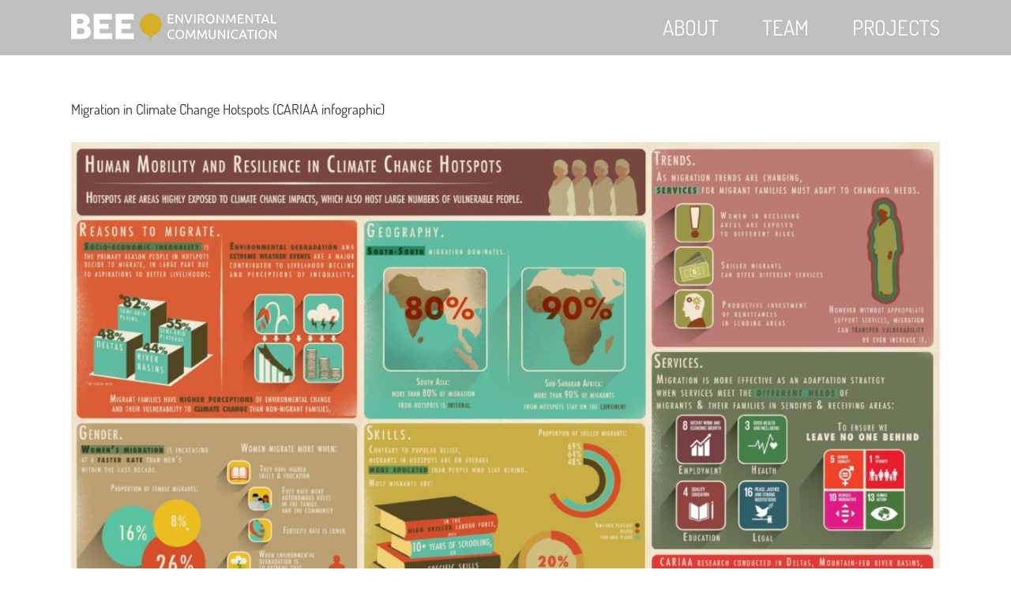

--- FILE ---
content_type: text/html; charset=UTF-8
request_url: https://bee.co.hu/projects/migration-in-climate-change-hotspots-cariaa-infographic/
body_size: 4179
content:
<!DOCTYPE html>
<html class="" lang="en-US" prefix="og: http://ogp.me/ns# fb: http://ogp.me/ns/fb#">
<head>
	<meta http-equiv="X-UA-Compatible" content="IE=edge" />
	<meta http-equiv="Content-Type" content="text/html; charset=utf-8"/>
	<meta name="viewport" content="width=device-width, initial-scale=1" />
	<title>Migration in Climate Change Hotspots (CARIAA infographic) &#8211; BEE</title>
<link rel="alternate" type="application/rss+xml" title="BEE &raquo; Feed" href="https://bee.co.hu/feed/" />
<link rel="alternate" type="application/rss+xml" title="BEE &raquo; Comments Feed" href="https://bee.co.hu/comments/feed/" />
		
		
		
		
				<link rel="alternate" type="application/rss+xml" title="BEE &raquo; Migration in Climate Change Hotspots (CARIAA infographic) Comments Feed" href="https://bee.co.hu/projects/migration-in-climate-change-hotspots-cariaa-infographic/feed/" />

		<meta property="og:title" content="Migration in Climate Change Hotspots (CARIAA infographic)"/>
		<meta property="og:type" content="article"/>
		<meta property="og:url" content="https://bee.co.hu/projects/migration-in-climate-change-hotspots-cariaa-infographic/"/>
		<meta property="og:site_name" content="BEE"/>
		<meta property="og:description" content="What are the primary drivers of migration in climate hotspots? Does internal or international migration dominate in these regions? How educated are those who decide to migrate? Are they mostly men or women?
 
The international research program, CARIAA, summarized their 7 years of collaborative research, through a series of briefs. The latest brief gives a"/>

									<meta property="og:image" content="https://bee.co.hu/wp-content/uploads/2018/12/english-final-001.jpg"/>
							<link rel='stylesheet' id='avada-stylesheet-css'  href='https://bee.co.hu/wp-content/themes/Avada/assets/css/style.min.css' type='text/css' media='all' />
<link rel='stylesheet' id='child-style-css'  href='https://bee.co.hu/wp-content/themes/Avada-Child-Theme/style.css' type='text/css' media='all' />
<!--[if lte IE 9]>
<link rel='stylesheet' id='avada-IE-fontawesome-css'  href='https://bee.co.hu/wp-content/themes/Avada/includes/lib/assets/fonts/fontawesome/font-awesome.css' type='text/css' media='all' />
<![endif]-->
<!--[if IE]>
<link rel='stylesheet' id='avada-IE-css'  href='https://bee.co.hu/wp-content/themes/Avada/assets/css/ie.css' type='text/css' media='all' />
<![endif]-->
<link rel='stylesheet' id='fusion-dynamic-css-css'  href='https://bee.co.hu/wp-content/uploads/fusion-styles/fusion-2325.css?timestamp=1765790831&#038;ver=4.9.28' type='text/css' media='all' />
<script type='text/javascript' src='https://bee.co.hu/wp-includes/js/jquery/jquery.js'></script>
<script type='text/javascript' src='https://bee.co.hu/wp-includes/js/jquery/jquery-migrate.min.js'></script>
<link rel='https://api.w.org/' href='https://bee.co.hu/wp-json/' />
<link rel="EditURI" type="application/rsd+xml" title="RSD" href="https://bee.co.hu/xmlrpc.php?rsd" />
<link rel="wlwmanifest" type="application/wlwmanifest+xml" href="https://bee.co.hu/wp-includes/wlwmanifest.xml" /> 
<link rel="canonical" href="https://bee.co.hu/projects/migration-in-climate-change-hotspots-cariaa-infographic/" />
<link rel='shortlink' href='https://bee.co.hu/?p=2325' />
<link rel="alternate" type="application/json+oembed" href="https://bee.co.hu/wp-json/oembed/1.0/embed?url=https%3A%2F%2Fbee.co.hu%2Fprojects%2Fmigration-in-climate-change-hotspots-cariaa-infographic%2F" />
<link rel="alternate" type="text/xml+oembed" href="https://bee.co.hu/wp-json/oembed/1.0/embed?url=https%3A%2F%2Fbee.co.hu%2Fprojects%2Fmigration-in-climate-change-hotspots-cariaa-infographic%2F&#038;format=xml" />
		<style type="text/css">.recentcomments a{display:inline !important;padding:0 !important;margin:0 !important;}</style>
				
		
	<script type="text/javascript">
		var doc = document.documentElement;
		doc.setAttribute('data-useragent', navigator.userAgent);
	</script>

	<script type="text/javascript" src="https://cdn.rawgit.com/nnattawat/flip/master/dist/jquery.flip.min.js"></script>
<script type="text/javascript" src="/wp-content/uploads/2018/07/jquery.paroller.min_.js"></script>


<script type="text/javascript">

(function($){
    $( document ).ready(function() {
        
  $('.net').paroller();
        
   $(".row1").flip({  axis: 'x'});
    $(".row2").flip({  axis: 'x'});
     $(".row3").flip({  axis: 'x'});
      $(".row4").flip({  axis: 'x'});
   
  //Row1
   $(window).scroll(function(){
   var windowScrollTop = $(this).scrollTop();
  
    // effect - No1
    if(windowScrollTop>$("#logos").offset().top-$(window).height()*0.3){
      $(".row1").flip(false,{  axis: 'x'});
    }else{
      $(".row1").flip(true,{  axis: 'x'});
    }
    });
    
  //Row2
   $(window).scroll(function(){
   var windowScrollTop = $(this).scrollTop();
  
    // effect - No1
    if(windowScrollTop>$("#logos").offset().top+$(window).height()*0.1){
      $(".row2").flip(false,{  axis: 'x'});
    }else{
      $(".row2").flip(true,{  axis: 'x'});
    }
    });
    
    //Row3
   $(window).scroll(function(){
   var windowScrollTop = $(this).scrollTop();
  
    // effect - No1
    if(windowScrollTop>$("#logos").offset().top+$(window).height()*0.6){
      $(".row3").flip(false,{  axis: 'x'});
    }else{
      $(".row3").flip(true,{  axis: 'x'});
    }
    });
    
    //Row4
   $(window).scroll(function(){
   var windowScrollTop = $(this).scrollTop();
  
    // effect - No1
    if(windowScrollTop>$("#logos").offset().top+$(window).height()*0.7){
      $(".row4").flip(false,{  axis: 'x'});
    }else{
      $(".row4").flip(true,{  axis: 'x'});
    }
    });

    
    });
})(jQuery);


</script></head>

<body class="post-template-default single single-post postid-2325 single-format-standard fusion-image-hovers fusion-body ltr no-tablet-sticky-header no-mobile-sticky-header no-mobile-slidingbar mobile-logo-pos-left layout-wide-mode fusion-top-header menu-text-align-center mobile-menu-design-modern fusion-show-pagination-text fusion-header-layout-v1 avada-responsive avada-footer-fx-none">
				<div id="wrapper" class="">
		<div id="home" style="position:relative;top:-1px;"></div>
		
			<header class="fusion-header-wrapper">
				<div class="fusion-header-v1 fusion-logo-left fusion-sticky-menu- fusion-sticky-logo- fusion-mobile-logo-  fusion-mobile-menu-design-modern">
					<div class="fusion-header-sticky-height"></div>
<div class="fusion-header">
	<div class="fusion-row">
				<div class="fusion-logo" data-margin-top="5px" data-margin-bottom="5px" data-margin-left="0px" data-margin-right="0px">
				<a class="fusion-logo-link" href="https://bee.co.hu/">
			<!-- standard logo -->
						<img src="https://bee.co.hu/wp-content/uploads/2018/08/logo-2.png" srcset="https://bee.co.hu/wp-content/uploads/2018/08/logo-2.png 1x" width="260" height="53" alt="BEE Logo" retina_logo_url="" class="fusion-standard-logo" />

			<!-- mobile logo -->
						<!-- sticky header logo -->
					</a>
		</div>		<nav class="fusion-main-menu" aria-label="Main Menu"><ul role="menubar" id="menu-main" class="fusion-menu"><li role="menuitem"  id="menu-item-1267"  class="menu-item menu-item-type-custom menu-item-object-custom menu-item-1267"  ><a  href="/#whatwedo" class="fusion-bar-highlight"><span class="menu-text">ABOUT</span></a></li><li role="menuitem"  id="menu-item-1284"  class="menu-item menu-item-type-custom menu-item-object-custom menu-item-1284"  ><a  href="/#whoweare" class="fusion-bar-highlight"><span class="menu-text">TEAM</span></a></li><li role="menuitem"  id="menu-item-1287"  class="menu-item menu-item-type-custom menu-item-object-custom menu-item-1287"  ><a  href="https://bee.co.hu/projects/" class="fusion-bar-highlight"><span class="menu-text">PROJECTS</span></a></li></ul></nav>		<div class="fusion-mobile-menu-icons">
							<a href="#" class="fusion-icon fusion-icon-bars" aria-label="Toggle mobile menu"></a>
		
		
		
			</div>


<nav class="fusion-mobile-nav-holder fusion-mobile-menu-text-align-left"></nav>

			</div>
</div>
				</div>
				<div class="fusion-clearfix"></div>
			</header>
					
		<div id="sliders-container">
					</div>
						
					<div class="fusion-page-title-bar fusion-page-title-bar-none fusion-page-title-bar-left">
	<div class="fusion-page-title-row">
		<div class="fusion-page-title-wrapper">
			<div class="fusion-page-title-captions">

				
				
			</div>

										
		</div>
	</div>
</div>
		
		
						<main id="main" role="main" class="clearfix " style="">
			<div class="fusion-row" style="">

<section id="content" style="width: 100%;">
		
					<article id="post-2325" class="post post-2325 type-post status-publish format-standard has-post-thumbnail hentry category-projects">
														<h2 class="entry-title fusion-post-title">Migration in Climate Change Hotspots (CARIAA infographic)</h2>							
																													<div class="fusion-flexslider flexslider fusion-flexslider-loading post-slideshow fusion-post-slideshow">
							<ul class="slides">
																																												<li>
																							<a href="https://bee.co.hu/wp-content/uploads/2018/12/english-final-001.jpg" data-rel="iLightbox[gallery2325]" title="" data-title="english final-001" data-caption="" aria-label="english final-001">
													<span class="screen-reader-text">View Larger Image</span>
													<img width="2048" height="1231" src="https://bee.co.hu/wp-content/uploads/2018/12/english-final-001-1200x721.jpg" class="attachment-full size-full wp-post-image" alt="" srcset="https://bee.co.hu/wp-content/uploads/2018/12/english-final-001-200x120.jpg 200w, https://bee.co.hu/wp-content/uploads/2018/12/english-final-001-400x240.jpg 400w, https://bee.co.hu/wp-content/uploads/2018/12/english-final-001-600x361.jpg 600w, https://bee.co.hu/wp-content/uploads/2018/12/english-final-001-800x481.jpg 800w, https://bee.co.hu/wp-content/uploads/2018/12/english-final-001-1200x721.jpg 1200w, https://bee.co.hu/wp-content/uploads/2018/12/english-final-001.jpg 2048w" sizes="(max-width: 800px) 100vw, 1200px" />												</a>
																					</li>
																																																																																																																																																																																				</ul>
						</div>
																		
						<div class="post-content">
				<div>What are the primary drivers of migration in climate hotspots? Does internal or international migration dominate in these regions? How educated are those who decide to migrate? Are they mostly men or women?</div>
<div> </div>
<div>The international research program, CARIAA, summarized their 7 years of collaborative research, through a series of briefs. The <a href="https://idl-bnc-idrc.dspacedirect.org/handle/10625/57301">latest brief</a> gives a synopsis of the recent trends of migration in hotspot regions, which reveals very interesting and novel findings including the role of the changing environment or the importance of gender and education. </div>
<div> </div>
<div>Although the brief itself short, less than 8 pages in length, our team was tasked to make it even more compact &#8211; to introduce the main findings in an easy to understand, and visually attractive way.</div>
<div> </div>
<div>We designed the CARIAA migration infographic in way that each of the sub-topics can be showcased individually &#8211; and the separate infographic &#8216;boxes&#8217; still aggregate into an organic whole.</div>
<div> </div>
<div>Illustrations: Lehel Kovács</div>
<div> </div>
<div>

		<style type='text/css'>
			#gallery-1 {
				margin: auto;
			}
			#gallery-1 .gallery-item {
				float: left;
				margin-top: 10px;
				text-align: center;
				width: 16%;
			}
			#gallery-1 img {
				border: 2px solid #cfcfcf;
			}
			#gallery-1 .gallery-caption {
				margin-left: 0;
			}
			/* see gallery_shortcode() in wp-includes/media.php */
		</style>
		<div id='gallery-1' class='gallery galleryid-2325 gallery-columns-6 gallery-size-thumbnail'><dl class='gallery-item'>
			<dt class='gallery-icon landscape'>
				<a data-rel="iLightbox[postimages]" data-title="english final-001" data-caption="" href='https://bee.co.hu/wp-content/uploads/2018/12/english-final-001.jpg'><img width="150" height="150" src="https://bee.co.hu/wp-content/uploads/2018/12/english-final-001-150x150.jpg" class="attachment-thumbnail size-thumbnail" alt="" srcset="https://bee.co.hu/wp-content/uploads/2018/12/english-final-001-66x66.jpg 66w, https://bee.co.hu/wp-content/uploads/2018/12/english-final-001-150x150.jpg 150w" sizes="(max-width: 150px) 100vw, 150px" /></a>
			</dt></dl><dl class='gallery-item'>
			<dt class='gallery-icon landscape'>
				<a data-rel="iLightbox[postimages]" data-title="reasons" data-caption="" href='https://bee.co.hu/wp-content/uploads/2018/12/reasons.jpg'><img width="150" height="150" src="https://bee.co.hu/wp-content/uploads/2018/12/reasons-150x150.jpg" class="attachment-thumbnail size-thumbnail" alt="" srcset="https://bee.co.hu/wp-content/uploads/2018/12/reasons-66x66.jpg 66w, https://bee.co.hu/wp-content/uploads/2018/12/reasons-150x150.jpg 150w" sizes="(max-width: 150px) 100vw, 150px" /></a>
			</dt></dl><dl class='gallery-item'>
			<dt class='gallery-icon landscape'>
				<a data-rel="iLightbox[postimages]" data-title="geography" data-caption="" href='https://bee.co.hu/wp-content/uploads/2018/12/geography.jpg'><img width="150" height="150" src="https://bee.co.hu/wp-content/uploads/2018/12/geography-150x150.jpg" class="attachment-thumbnail size-thumbnail" alt="" srcset="https://bee.co.hu/wp-content/uploads/2018/12/geography-66x66.jpg 66w, https://bee.co.hu/wp-content/uploads/2018/12/geography-150x150.jpg 150w" sizes="(max-width: 150px) 100vw, 150px" /></a>
			</dt></dl><dl class='gallery-item'>
			<dt class='gallery-icon landscape'>
				<a data-rel="iLightbox[postimages]" data-title="gender" data-caption="" href='https://bee.co.hu/wp-content/uploads/2018/12/gender.jpg'><img width="150" height="150" src="https://bee.co.hu/wp-content/uploads/2018/12/gender-150x150.jpg" class="attachment-thumbnail size-thumbnail" alt="" srcset="https://bee.co.hu/wp-content/uploads/2018/12/gender-66x66.jpg 66w, https://bee.co.hu/wp-content/uploads/2018/12/gender-150x150.jpg 150w" sizes="(max-width: 150px) 100vw, 150px" /></a>
			</dt></dl><dl class='gallery-item'>
			<dt class='gallery-icon landscape'>
				<a data-rel="iLightbox[postimages]" data-title="skills" data-caption="" href='https://bee.co.hu/wp-content/uploads/2018/12/skills.jpg'><img width="150" height="150" src="https://bee.co.hu/wp-content/uploads/2018/12/skills-150x150.jpg" class="attachment-thumbnail size-thumbnail" alt="" srcset="https://bee.co.hu/wp-content/uploads/2018/12/skills-66x66.jpg 66w, https://bee.co.hu/wp-content/uploads/2018/12/skills-150x150.jpg 150w" sizes="(max-width: 150px) 100vw, 150px" /></a>
			</dt></dl><dl class='gallery-item'>
			<dt class='gallery-icon landscape'>
				<a data-rel="iLightbox[postimages]" data-title="trends" data-caption="" href='https://bee.co.hu/wp-content/uploads/2018/12/trends.jpg'><img width="150" height="150" src="https://bee.co.hu/wp-content/uploads/2018/12/trends-150x150.jpg" class="attachment-thumbnail size-thumbnail" alt="" srcset="https://bee.co.hu/wp-content/uploads/2018/12/trends-66x66.jpg 66w, https://bee.co.hu/wp-content/uploads/2018/12/trends-150x150.jpg 150w" sizes="(max-width: 150px) 100vw, 150px" /></a>
			</dt></dl><br style="clear: both" /><dl class='gallery-item'>
			<dt class='gallery-icon landscape'>
				<a data-rel="iLightbox[postimages]" data-title="services" data-caption="" href='https://bee.co.hu/wp-content/uploads/2018/12/services.jpg'><img width="150" height="150" src="https://bee.co.hu/wp-content/uploads/2018/12/services-150x150.jpg" class="attachment-thumbnail size-thumbnail" alt="" srcset="https://bee.co.hu/wp-content/uploads/2018/12/services-66x66.jpg 66w, https://bee.co.hu/wp-content/uploads/2018/12/services-150x150.jpg 150w" sizes="(max-width: 150px) 100vw, 150px" /></a>
			</dt></dl>
			<br style='clear: both' />
		</div>

</div>
<div> </div>
<div> </div>
							</div>

												
	
			<span class="vcard rich-snippet-hidden">
			<span class="fn">
				<a href="https://bee.co.hu/author/tothgyulagaborgmail-com/" title="Posts by tothgyulagabor@gmail.com" rel="author">tothgyulagabor@gmail.com</a>			</span>
		</span>
	
			<span class="updated rich-snippet-hidden">
			2018-12-12T01:51:21+00:00		</span>
	
																				
													</article>
		</section>
					
				</div>  <!-- fusion-row -->
			</main>  <!-- #main -->
			
			
			
										
				<div class="fusion-footer">
						
	<footer role="contentinfo" class="fusion-footer-widget-area fusion-widget-area">
		<div class="fusion-row">
			<div class="fusion-columns fusion-columns-1 fusion-widget-area">
				
																									<div class="fusion-column fusion-column-last col-lg-12 col-md-12 col-sm-12">
							<section id="text-2" class="fusion-footer-widget-column widget widget_text">			<div class="textwidget"><div style="width: 190px; margin: 20px auto 0;">
<p><a href="https://www.facebook.com/BeeEnvironmentalCommunication" target="_blank" rel="noopener"><img class="alignnone size-full wp-image-144 alignleft" src="/wp-content/uploads/2019/07/fb.png" alt="" width="32" height="32" /></a> <a href="https://twitter.com/BEEenvcom" target="_blank" rel="noopener"><img class="alignnone size-full wp-image-140 alignleft" src="/wp-content/uploads/2019/07/icon-twitter_small.png" alt="" width="32" height="32" /></a> <a href="https://www.youtube.com/channel/UCuZw7LvTJTET9RqtnKofIvA" target="_blank" rel="noopener"><img class="alignnone size-full wp-image-141 alignleft" src="/wp-content/uploads/2019/07/icon-youtube_small.png" alt="" width="32" height="32" /></a> <a href="https://www.instagram.com/bee.environmental/" target="_blank" rel="noopener"><img class="alignnone size-full wp-image-142 alignleft" src="/wp-content/uploads/2019/07/insta_2_small.png" alt="" width="32" height="32" /></a></p>
<p><a style="line-height: 60px;" href="mailto:info@bee.co.hu">          info@bee.co.hu</a></p>
</div>
<p>&nbsp;</p>
</div>
		<div style="clear:both;"></div></section>																					</div>
																																																						
				<div class="fusion-clearfix"></div>
			</div> <!-- fusion-columns -->
		</div> <!-- fusion-row -->
	</footer> <!-- fusion-footer-widget-area -->

				</div> <!-- fusion-footer -->
			
								</div> <!-- wrapper -->

								<a class="fusion-one-page-text-link fusion-page-load-link"></a>

						<script type="text/javascript">
				jQuery( document ).ready( function() {
					var ajaxurl = 'https://bee.co.hu/wp-admin/admin-ajax.php';
					if ( 0 < jQuery( '.fusion-login-nonce' ).length ) {
						jQuery.get( ajaxurl, { 'action': 'fusion_login_nonce' }, function( response ) {
							jQuery( '.fusion-login-nonce' ).html( response );
						});
					}
				});
				</script>
				<!--[if IE 9]>
<script type='text/javascript' src='https://bee.co.hu/wp-content/themes/Avada/includes/lib/assets/min/js/general/fusion-ie9.js'></script>
<![endif]-->
<script type='text/javascript' src='https://bee.co.hu/wp-includes/js/comment-reply.min.js'></script>
<script type='text/javascript' src='https://bee.co.hu/wp-content/uploads/fusion-scripts/331d6c4f8ce8032ec85e77b230af3fac.js?timestamp=1711532813'></script>
<script type='text/javascript' src='https://bee.co.hu/wp-includes/js/wp-embed.min.js'></script>
	</body>
</html>
